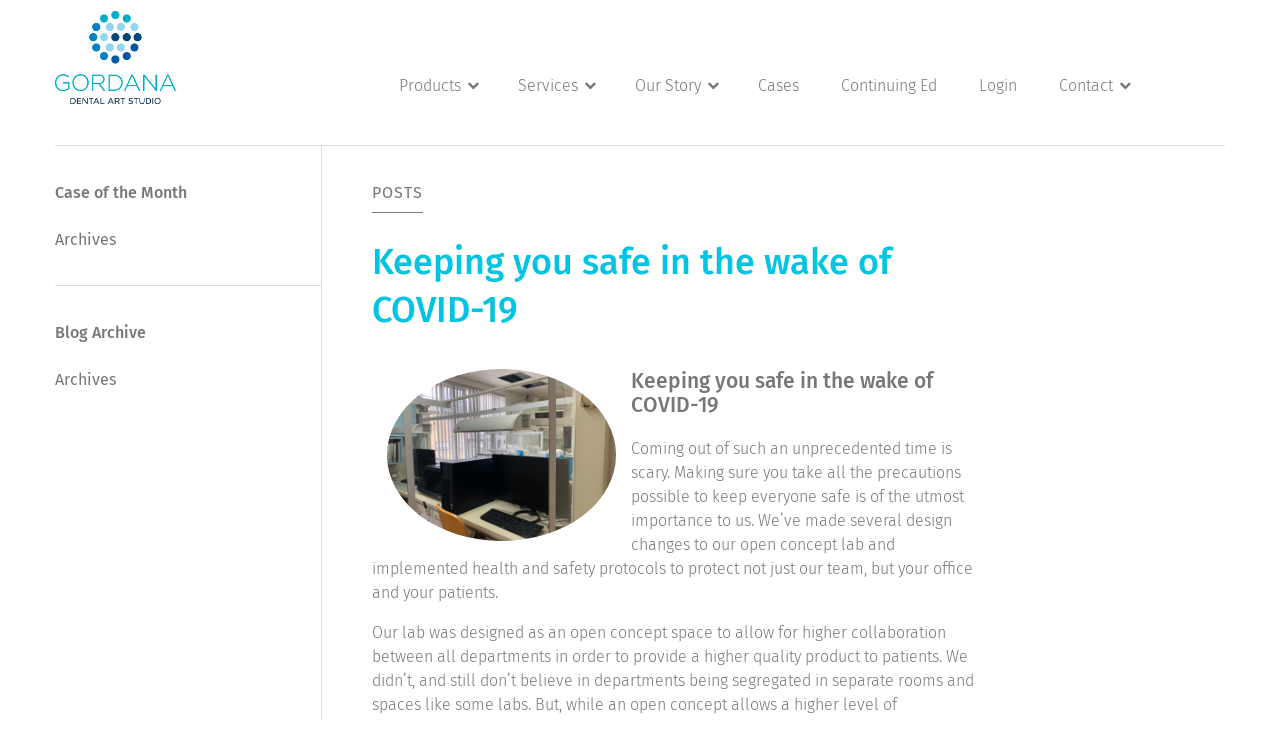

--- FILE ---
content_type: text/html; charset=UTF-8
request_url: http://gordanadentalarts.com/blog/2020/06/18/keeping-safe-wake-covid-19/
body_size: 5662
content:

<!doctype html>
<html class="no-js" lang="en-US">
  <head>
  <meta charset="utf-8">
  <meta http-equiv="x-ua-compatible" content="ie=edge">
  <meta name="viewport" content="width=device-width, initial-scale=1">
  <link rel="apple-touch-icon-precomposed" sizes="57x57" href="/images/apple-touch-icon-57x57.png" />
  <link rel="apple-touch-icon-precomposed" sizes="114x114" href="/images/apple-touch-icon-114x114.png" />
  <link rel="apple-touch-icon-precomposed" sizes="72x72" href="/images/apple-touch-icon-72x72.png" />
  <link rel="apple-touch-icon-precomposed" sizes="144x144" href="/images/apple-touch-icon-144x144.png" />
  <link rel="apple-touch-icon-precomposed" sizes="60x60" href="/images/apple-touch-icon-60x60.png" />
  <link rel="apple-touch-icon-precomposed" sizes="120x120" href="/images/apple-touch-icon-120x120.png" />
  <link rel="apple-touch-icon-precomposed" sizes="76x76" href="/images/apple-touch-icon-76x76.png" />
  <link rel="apple-touch-icon-precomposed" sizes="152x152" href="/images/apple-touch-icon-152x152.png" />
  <link rel="icon" type="image/png" href="/images/favicon-196x196.png" sizes="196x196" />
  <link rel="icon" type="image/png" href="/images/favicon-96x96.png" sizes="96x96" />
  <link rel="icon" type="image/png" href="/images/favicon-32x32.png" sizes="32x32" />
  <link rel="icon" type="image/png" href="/images/favicon-16x16.png" sizes="16x16" />
  <link rel="icon" type="image/png" href="/images/favicon-128.png" sizes="128x128" />
  <meta name="application-name" content="&nbsp;"/>
  <meta name="msapplication-TileColor" content="#FFFFFF" />
  <meta name="msapplication-TileImage" content="/images/mstile-144x144.png" />
  <meta name="msapplication-square70x70logo" content="/images/mstile-70x70.png" />
  <meta name="msapplication-square150x150logo" content="/images/mstile-150x150.png" />
  <meta name="msapplication-wide310x150logo" content="/images/mstile-310x150.png" />
  <meta name="msapplication-square310x310logo" content="/images/mstile-310x310.png" />

  
	<!-- This site is optimized with the Yoast SEO plugin v15.7 - https://yoast.com/wordpress/plugins/seo/ -->
	<title>Keeping you safe in the wake of COVID-19 - Gordana Dental Art Studio</title>
	<meta name="robots" content="index, follow, max-snippet:-1, max-image-preview:large, max-video-preview:-1" />
	<link rel="canonical" href="https://www.gordanadentalarts.com/blog/2020/06/18/keeping-safe-wake-covid-19/" />
	<meta property="og:locale" content="en_US" />
	<meta property="og:type" content="article" />
	<meta property="og:title" content="Keeping you safe in the wake of COVID-19 - Gordana Dental Art Studio" />
	<meta property="og:description" content="Coming out of such an unprecedented time is scary. Making sure you take all the precautions possible to keep everyone safe is of the utmost importance to us. We’ve made several design changes to our open concept lab and implemented health and safety protocols to protect not just our team, but your office and your patients." />
	<meta property="og:url" content="https://www.gordanadentalarts.com/blog/2020/06/18/keeping-safe-wake-covid-19/" />
	<meta property="og:site_name" content="Gordana Dental Art Studio" />
	<meta property="article:publisher" content="http://www.facebook.com/GordanaDentalArtStudio" />
	<meta property="article:published_time" content="2020-06-18T16:18:54+00:00" />
	<meta property="article:modified_time" content="2020-06-18T17:45:22+00:00" />
	<meta name="twitter:card" content="summary" />
	<meta name="twitter:creator" content="@GordanaDental" />
	<meta name="twitter:site" content="@GordanaDental" />
	<meta name="twitter:label1" content="Written by">
	<meta name="twitter:data1" content="Maya Dimitrijevic">
	<script type="application/ld+json" class="yoast-schema-graph">{"@context":"https://schema.org","@graph":[{"@type":"Organization","@id":"https://gordanadentalarts.com/#organization","name":"Gordana Dental Art Studio","url":"https://gordanadentalarts.com/","sameAs":["http://www.facebook.com/GordanaDentalArtStudio","https://www.instagram.com/gordanadental/","https://www.linkedin.com/company-beta/846646","https://www.youtube.com/channel/UCNekzW1WLK8WdbpaNaOO7Ug","https://twitter.com/GordanaDental"],"logo":{"@type":"ImageObject","@id":"https://gordanadentalarts.com/#logo","inLanguage":"en-US","url":"/app/uploads/2017/06/GDAS_LOGO.jpg","width":763,"height":586,"caption":"Gordana Dental Art Studio"},"image":{"@id":"https://gordanadentalarts.com/#logo"}},{"@type":"WebSite","@id":"https://gordanadentalarts.com/#website","url":"https://gordanadentalarts.com/","name":"Gordana Dental Art Studio","description":"Toronto&#039;s Leading Cosmetic Dental Lab","publisher":{"@id":"https://gordanadentalarts.com/#organization"},"potentialAction":[{"@type":"SearchAction","target":"https://gordanadentalarts.com/search/{search_term_string}","query-input":"required name=search_term_string"}],"inLanguage":"en-US"},{"@type":"WebPage","@id":"https://www.gordanadentalarts.com/blog/2020/06/18/keeping-safe-wake-covid-19/#webpage","url":"https://www.gordanadentalarts.com/blog/2020/06/18/keeping-safe-wake-covid-19/","name":"Keeping you safe in the wake of COVID-19 - Gordana Dental Art Studio","isPartOf":{"@id":"https://gordanadentalarts.com/#website"},"datePublished":"2020-06-18T16:18:54+00:00","dateModified":"2020-06-18T17:45:22+00:00","inLanguage":"en-US","potentialAction":[{"@type":"ReadAction","target":["https://www.gordanadentalarts.com/blog/2020/06/18/keeping-safe-wake-covid-19/"]}]},{"@type":"Article","@id":"https://www.gordanadentalarts.com/blog/2020/06/18/keeping-safe-wake-covid-19/#article","isPartOf":{"@id":"https://www.gordanadentalarts.com/blog/2020/06/18/keeping-safe-wake-covid-19/#webpage"},"author":{"@id":"https://gordanadentalarts.com/#/schema/person/f33c669bce7e36861f2c7a25a08e8e1e"},"headline":"Keeping you safe in the wake of COVID-19","datePublished":"2020-06-18T16:18:54+00:00","dateModified":"2020-06-18T17:45:22+00:00","mainEntityOfPage":{"@id":"https://www.gordanadentalarts.com/blog/2020/06/18/keeping-safe-wake-covid-19/#webpage"},"commentCount":0,"publisher":{"@id":"https://gordanadentalarts.com/#organization"},"inLanguage":"en-US","potentialAction":[{"@type":"CommentAction","name":"Comment","target":["https://www.gordanadentalarts.com/blog/2020/06/18/keeping-safe-wake-covid-19/#respond"]}]},{"@type":"Person","@id":"https://gordanadentalarts.com/#/schema/person/f33c669bce7e36861f2c7a25a08e8e1e","name":"Maya Dimitrijevic","image":{"@type":"ImageObject","@id":"https://gordanadentalarts.com/#personlogo","inLanguage":"en-US","url":"http://2.gravatar.com/avatar/eed6568aa8858aadd5df93b4a80ec40c?s=96&d=mm&r=g","caption":"Maya Dimitrijevic"},"sameAs":["@GordanaDental"]}]}</script>
	<!-- / Yoast SEO plugin. -->


<link rel="stylesheet" href="/app/plugins/reviews-feed/assets/css/sbr-styles.css?ver=1.1.1">
<link rel="stylesheet" href="/app/plugins/instagram-feed/css/sbi-styles.min.css?ver=6.8.0">
<link rel="stylesheet" href="/wp-includes/css/dist/block-library/style.min.css?ver=5.6.16">
<link rel="stylesheet" href="/app/themes/gdas/dist/styles/main.css?ver=1d3050e4382459ae61db701bee64aac8">
<script src="/wp-includes/js/jquery/jquery.min.js?ver=3.5.1" id="jquery-core-js"></script>
<script src="/wp-includes/js/jquery/jquery-migrate.min.js?ver=3.3.2" id="jquery-migrate-js"></script>
<link rel="icon" href="/app/uploads/2016/02/cropped-DSC_1602-1-32x32.jpg" sizes="32x32" />
<link rel="icon" href="/app/uploads/2016/02/cropped-DSC_1602-1-192x192.jpg" sizes="192x192" />
<link rel="apple-touch-icon" href="/app/uploads/2016/02/cropped-DSC_1602-1-180x180.jpg" />
<meta name="msapplication-TileImage" content="/app/uploads/2016/02/cropped-DSC_1602-1-270x270.jpg" />
</head>
  <body class="post-template-default single single-post postid-894 single-format-standard keeping-safe-wake-covid-19 sidebar-primary">
    <!--[if lt IE 9]>
      <div class="alert alert-warning">
        You are using an <strong>outdated</strong> browser. Please <a href="http://browsehappy.com/">upgrade your browser</a> to improve your experience.      </div>
    <![endif]-->
    <header class="banner navbar navbar-default" role="banner">
  <div class="container">
    <div class="row">
      <div class="col-md-2 col-lg-3 navbar-header no-gutter-right">
        <button type="button" class="navbar-toggle" data-toggle="collapse" data-target=".navbar-collapse">
          <span class="sr-only">Toggle navigation</span>
          <span class="icon-bar"></span>
          <span class="icon-bar"></span>
          <span class="icon-bar"></span>
        </button>
        <a class="navbar-brand brand" href="http://gordanadentalarts.com/">Gordana Dental Art Studio</a>
      </div>
      <div class="col-md-10 col-lg-9 nav-col no-gutter-right text-right">
        <nav role="navigation" class='navbar-collapse collapse'>
          <ul class="nav navbar-nav">
            <li class="has-children menu-products dropdown"><a title="Products" href="#" data-toggle="dropdown" class="dropdown-toggle" aria-haspopup="true">Products</a>
<ul role="menu" class=" dropdown-menu">
	<li class="has-children menu-elita-cosmetics dropdown"><a title="Elita Cosmetics" href="http://gordanadentalarts.com/products/cosmetic-dentistry/">Elita Cosmetics</a>
	<ul role="menu" class=" dropdown-menu">
		<li class="menu-elita-implants"><a title="Elita Implants" href="http://gordanadentalarts.com/products/implant-specialists/">Elita Implants</a></li>
		<li class="menu-crowns-bridges"><a title="Crowns &#038; Bridges" href="http://gordanadentalarts.com/products/crowns-bridges/">Crowns &#038; Bridges</a></li>
		<li class="menu-removable-prosthetics"><a title="Removable Prosthetics" href="http://gordanadentalarts.com/products/removable-prosthetics/">Removable Prosthetics</a></li>
	</ul>
</li>
	<li class="menu-maxa-collection"><a title="Maxa Collection" href="http://gordanadentalarts.com/products/maxa-crown/">Maxa Collection</a></li>
	<li class="menu-other-products"><a title="Other Products" href="http://gordanadentalarts.com/products/other-products/">Other Products</a></li>
</ul>
</li>
<li class="has-children menu-services dropdown"><a title="Services" href="#" data-toggle="dropdown" class="dropdown-toggle" aria-haspopup="true">Services</a>
<ul role="menu" class=" dropdown-menu">
	<li class="menu-digital-impressions"><a title="Digital Impressions" href="http://gordanadentalarts.com/services-2/digital-impressions/">Digital Impressions</a></li>
	<li class="menu-digital-dentistry"><a title="Digital Dentistry" href="http://gordanadentalarts.com/services-2/cad-cam/">Digital Dentistry</a></li>
	<li class="menu-custom-shade-matching"><a title="Custom Shade Matching" href="http://gordanadentalarts.com/services-2/custom-shade-matching/">Custom Shade Matching</a></li>
	<li class="menu-treatment-plan"><a title="Treatment Plan" href="http://gordanadentalarts.com/services-2/treatment-plan/">Treatment Plan</a></li>
</ul>
</li>
<li class="has-children menu-our-story dropdown"><a title="Our Story" href="#" data-toggle="dropdown" class="dropdown-toggle" aria-haspopup="true">Our Story</a>
<ul role="menu" class=" dropdown-menu">
	<li class="menu-our-story"><a title="Our Story" href="http://gordanadentalarts.com/our-story/">Our Story</a></li>
	<li class="menu-gallery"><a title="Gallery" href="http://gordanadentalarts.com/before-after-gallery/">Gallery</a></li>
</ul>
</li>
<li class="menu-cases"><a title="Cases" href="http://gordanadentalarts.com/blog/">Cases</a></li>
<li class="menu-continuing-ed"><a title="Continuing Ed" href="http://gordanadentalarts.com/continuing-education/">Continuing Ed</a></li>
<li class="menu-login"><a title="Login" href="http://gordanadentalarts.com/doctor-gateway/">Login</a></li>
<li class="has-children menu-contact dropdown"><a title="Contact" href="#" data-toggle="dropdown" class="dropdown-toggle" aria-haspopup="true">Contact</a>
<ul role="menu" class=" dropdown-menu">
	<li class="menu-contact-us"><a title="Contact Us" href="http://gordanadentalarts.com/contact/">Contact Us</a></li>
	<li class="menu-careers"><a title="Careers" href="http://gordanadentalarts.com/jobs/">Careers</a></li>
</ul>
</li>
          </ul>
        </nav>
      </div>
    </div>
  </div>
</header>
    <div class='container main-container'>
        <div class='row'>
            <div class='col-md-3 no-gutter-left hidden-xs hidden-sm'>
                <div class="nav-group pull-left">
    <h4>Case of the Month</h4>
    <ul class="nav navbar-nav sidbar article-archives">
              <li><a href="/blog/case-of-the-month/">Archives</a></li>
    </ul>
</div>
<div class="nav-group pull-left">
    <h4>Blog Archive</h4>
    <ul class="nav navbar-nav sidbar article-archives">
              <li><a href="/blog/archives/">Archives</a></li>
    </ul>
</div>
            </div>
            <div class='col-xs-12 col-md-9 content-panel'>
                <div class='row'>
  <div class='col-xs-12 col-sm-9'>
    <div class="post-heading">
      <h3>Posts</h3>
      <h1>Keeping you safe in the wake of COVID-19</h1>
    </div>
  </div>
</div>


<div class='row content-block'>
    <div class='col-xs-12 col-sm-9'>
        <div class='row'>
            <div class='col-xs-12'>
                <img src="/app/uploads/2020/06/IMG_8331-320x240.jpg"
     srcset="/app/uploads/2020/06/IMG_8331.jpg, /app/uploads/2020/06/IMG_8331-768x576.jpg 640w, /app/uploads/2020/06/IMG_8331-320x240.jpg 320w"
     sizes="100vw"
     alt="" class="img-responsive img-circle margin-bottom-xl hidden-xs col-sm-5" />                <h2 class='h3'>Keeping you safe in the wake of COVID-19</h2>                <img src="/app/uploads/2020/06/IMG_8331-320x240.jpg"
     srcset="/app/uploads/2020/06/IMG_8331.jpg, /app/uploads/2020/06/IMG_8331-768x576.jpg 640w, /app/uploads/2020/06/IMG_8331-320x240.jpg 320w"
     sizes="100vw"
     alt="" class="img-responsive img-circle margin-bottom-xl col-xs-12 visible-xs" />                <p>Coming out of such an unprecedented time is scary. Making sure you take all the precautions possible to keep everyone safe is of the utmost importance to us. We’ve made several design changes to our open concept lab and implemented health and safety protocols to protect not just our team, but your office and your patients.</p>
<p>Our lab was designed as an open concept space to allow for higher collaboration between all departments in order to provide a higher quality product to patients. We didn’t, and still don’t believe in departments being segregated in separate rooms and spaces like some labs. But, while an open concept allows a higher level of collaboration and production quality, in the aftermath of COVID-19 having an open space between technicians can increase potential risk of viral transfer.</p>
<p>Here’s what we’re doing to keep our team, your team and your patients safe:</p>
<ul>
<li>Lab entrance procedures:
<ul>
<li>COVID-19 questionnaire must be answered</li>
<li>Temperature reading</li>
<li>Hand sanitizing</li>
<li>Mask and gloves provided</li>
</ul>
</li>
<li>Plexi-glass was installed between every technician and in high traffic areas</li>
<li>Work areas are wiped and disinfected regularly throughout the day</li>
<li>Lab is fogged twice daily to disinfect</li>
<li>Cases are disinfected upon arrival and prior to being packaged for delivery, including all models and prosthetics</li>
<li>Cases are fogged prior to leaving the lab as a last measure</li>
<li>Launch of our Doctor Gateway to allow for more “no touch” communication between your office and our lab. Click <a href="http://gordanadentalarts.com/doctor-gateway/">here</a> to read more.</li>
</ul>
<p>We have also switched our packaging method to a disposable paper bag for most cases. Larger cases will still be packed in a box, but both bags and boxes are fogged prior to leaving the lab and are only handled with gloves. In addition, we are also offering curbside pick up from our driver as a delivery option.</p>
<p>We’re doing our part to stop the spread, but it’s important that we all increase our health and safety protocols; that’s why we’re asking all our doctors to disinfect impressions, ensuring no blood is left is visible, and package the in a plastic Ziploc bag prior to sending the to our lab. Together, we will get through this stronger then ever before.</p>
            </div>
        </div>
    </div>
</div>
<div class="row gallery-container gallery-module">
    <div class='gallery-block main-gallery'>
        <div class='col-xs-12'>
            <div class="main-image">
                <a href="#" class="btn-previous"><i class="icon-chevron-left"></i></a>
                <a href="#" class="btn-next"><i class="icon-chevron-right"></i></a>
                <img class="feature_image" src="/app/uploads/2020/06/IMG_8341-e1592496966818.jpg" />
                <span class="wayfinding"><span class="current-image">1</span> / 3</span>
            </div>
            <div class="gallery-nav">
                <a href="#" class="btn-previous disabled"><i class="icon-chevron-left"></i></a>
                <div class="gallery-images-container">
                    <div class="gallery-images">
                        
      <a href="#" class="active" style="background-image: url(/app/uploads/2020/06/IMG_8341-e1592496966818-320x427.jpg);" data-image="/app/uploads/2020/06/IMG_8341-e1592496966818.jpg"></a>
      <a href="#" style="background-image: url(/app/uploads/2020/06/IMG_8333-e1592497008756-320x427.jpg);" data-image="/app/uploads/2020/06/IMG_8333-e1592497008756.jpg"></a>
      <a href="#" style="background-image: url(/app/uploads/2020/06/IMG_8331-320x240.jpg);" data-image="/app/uploads/2020/06/IMG_8331.jpg"></a>                    </div>
                </div>
                <a href="#" class="btn-next"><i class="icon-chevron-right"></i></a>
            </div>
        </div>
    </div>
</div><div class="row content-block social-share-block">
    <div class="col-xs-12 col-sm-10">
        <div class="share">
            <p>
                SHARE
                <a href="https://twitter.com/home?status=Keeping+you+safe+in+the+wake+of+COVID-19%20http%3A%2F%2Fgordanadentalarts.com%2Fblog%2F2020%2F06%2F18%2Fkeeping-safe-wake-covid-19%2F"><i class="icon-social-twitter"></i></a>
                <a href="https://www.linkedin.com/shareArticle?mini=true&url=http%3A%2F%2Fgordanadentalarts.com%2Fblog%2F2020%2F06%2F18%2Fkeeping-safe-wake-covid-19%2F&title=Keeping+you+safe+in+the+wake+of+COVID-19&summary=&source="><i class="icon-social-linkedin"></i></a>
                <a href="https://www.facebook.com/sharer/sharer.php?u=http%3A%2F%2Fgordanadentalarts.com%2Fblog%2F2020%2F06%2F18%2Fkeeping-safe-wake-covid-19%2F"><i class="icon-social-facebook"></i></a>
            </p>
        </div>
    </div>
</div>            </div>
        </div>
    </div>


<footer class="footer content-info wrapper" role="contentinfo">
  <div class="container">
    <div class='row'>
      <div class="col-xs-12 col-sm-6 col-md-8 col-md-push-1">
        <h5>Gordana Dental Arts</h5>
        <div class='row'>
          <div class='col-xs-6 col-md-3'>
            <p>#2 – 25 Lesmill Road<br />
            North York, ON<br />
            M3B 2T3</p>
          </div>
          <div class='col-xs-6 col-md-4'>
            <p><strong>Toll-free <br class="visible-xs visible-sm" />1-800-460-0211</strong><br />
              <strong>T</strong> 416.785.6690</p>
          </div>
        </div>
      </div>
      <div class="col-xs-12 col-sm-6 col-md-3">
        <h5 class="no-gutter-bottom">Connect With Us</h5>
        <div class='social-icons'>
          <a href='https://twitter.com/GordanaDental' target="_blank"><i class='icon-twitter'></i></a>
          <a href='https://www.instagram.com/gordanadental/' target="_blank"><i class='icon-instagram'></i></a>
          <a href='https://www.facebook.com/GordanaDentalArts/' target="_blank"><i class='icon-facebook'></i></a>
        </div>
        <p><a href='mailto:info@gordanadentalarts.com'>info@gordanadentalarts.com</a></p>
      </div>
    </div>
  </div>
</footer>
<!-- Instagram Feed JS -->
<script type="text/javascript">
var sbiajaxurl = "http://gordanadentalarts.com/wp-admin/admin-ajax.php";
</script>
<script src="/wp-includes/js/comment-reply.min.js?ver=5.6.16" id="comment-reply-js"></script>
<script src="/app/themes/gdas/dist/scripts/modernizr.js" id="modernizr-js"></script>
<script src="/app/themes/gdas/dist/scripts/main.js?ver=1d3050e4382459ae61db701bee64aBc8" id="sage_js-js"></script>
  </body>
</html>

<!--
Performance optimized by W3 Total Cache. Learn more: https://www.boldgrid.com/w3-total-cache/

Page Caching using Disk: Enhanced 
Database Caching 24/98 queries in 0.061 seconds using Disk

Served from: gordanadentalarts.com @ 2025-11-19 06:44:59 by W3 Total Cache
-->